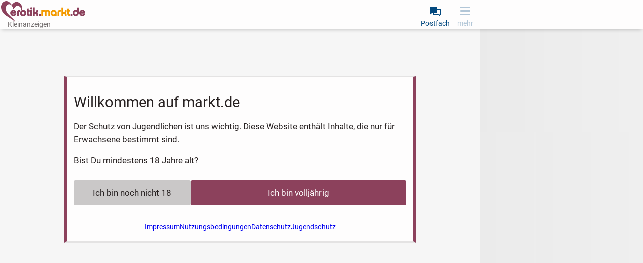

--- FILE ---
content_type: text/html;charset=UTF-8
request_url: https://erotik.markt.de/
body_size: 11429
content:
<!DOCTYPE html><html class="" lang="de">
  <head>
    <meta http-equiv="content-type" content="text/html;charset=UTF-8"/>
    <meta name="viewport" content="width=device-width, initial-scale=1"/>
    <meta name="description" content="Kontaktanzeigen, Sextreffen, Bilder uvm. findest Du in Erotikanzeigen auf erotik.markt.de! Heiße Sexkontakte unverbindlich &amp; kostenlos » Jetzt anschreiben!"/>
    <meta name="robots" content="index, follow"/>
    <meta name="msapplication-TileColor" content="#2b5797"/>
    <meta name="theme-color" content="#ffffff"/>
    <meta name="color-scheme" content="light dark"/>
    <link href="https://erotik.markt.de/manifest.json" rel="manifest"/>
    <link href="https://static.markt.de/bundles/fjjgh6gg/image/pwa/partner/markt.de/favicons/erotic-favicon.ico" rel="icon" type="image/x-icon" sizes="any"/>
    <link href="https://static.markt.de/bundles/hilbe7e7/image/pwa/partner/markt.de/favicons/erotic-icon.svg" rel="icon" type="image/svg+xml"/>
    <link href="https://static.markt.de/bundles/7h9kec7d/image/pwa/partner/markt.de/favicons/erotic-apple-touch-icon.png" rel="apple-touch-icon"/>
    <link href="https://static.markt.de/bundles/hjda7af7/fonts/pwa/roboto-v18-latin-ext_latin-regular.woff2" rel="preload" type="font/woff2" integrity="sha384-BTHcutPeQ3HXfxxPoEwm9LcjbLjKYngZGDAPakE45jUsUyCXoQBVvqQC3s8evh1i" crossorigin="anonymous" as="font"/>
    <link href="https://static.markt.de/bundles/hec8kd/fonts/pwa/roboto-v18-latin-ext_latin-italic.woff2" rel="preload" type="font/woff2" integrity="sha384-7Ungdvr0FkqaQPFNQoZBZ8iR1vAqIGLZNTPOfVMRl3yshqMIITFXdp2ewbf8a1No" crossorigin="anonymous" as="font"/>
    <link href="https://static.markt.de/bundles/kjjhieac/fonts/pwa/roboto-v18-latin-ext_latin-700.woff2" rel="preload" type="font/woff2" integrity="sha384-Kt+nkQ5b/MAYb1cS8uo0JKyQDGV6HcjzRqxT1V4TTTfqxZVtm+QRajb5hvVriBW9" crossorigin="anonymous" as="font"/>
    <link href="https://erotik.markt.de/" rel="canonical"/>
    <link href="https://erotik.markt.de/" rel="alternate" hreflang="de-DE"/>
    <link href="https://erotik.markt.ch/" rel="alternate" hreflang="de-CH"/>
    <link href="https://erotik.markt.de/" rel="alternate" hreflang="x-default"/>
    <link href="https://static.markt.de/bundles/kd8ikbjf/css/pwa/bundle-pwa.css" rel="stylesheet" type="text/css" integrity="sha384-yx6u9W/CzbWfhf3jAahF+qhYB7Mc05z1DEExU8I38vhoakM2esmo0AW9tDD1950n" crossorigin="anonymous"/>
    <link href="https://static.markt.de/webjars/fancybox/3.5.7-MARKT-amd-r2/jquery.fancybox.min.css" rel="stylesheet" type="text/css" integrity="sha384-Q8BgkilbsFGYNNiDqJm69hvDS7NCJWOodvfK/cwTyQD4VQA0qKzuPpvqNER1UC0F" crossorigin="anonymous"/>
    <link href="https://static.markt.de/webjars/fancybox-legacy/3.3.5-MARKT-amd-r2/jquery.fancybox.min.css" rel="stylesheet" type="text/css" integrity="sha384-/dUIqcuZmn0/Nt1CGyvylCjqPYa/w0/SdIVpbqBxsxYmfwd7PXM9Gt7PsRKRj9Xy" crossorigin="anonymous"/>
    <link href="https://static.markt.de/webjars/bxslider-4/4.2.15-MARKT-amd-r3/jquery.bxslider.min.css" rel="stylesheet" type="text/css" integrity="sha384-IkdhMx7cUuSY2YdhG0ZdD2Ib2xP97yB7dlkn4WdBwqh1r2WK2YAnnK2REMagj1fj" crossorigin="anonymous"/>
    <link href="https://static.markt.de/bundles/ddhjdhgc/css/pwa/home.css" rel="stylesheet" type="text/css" integrity="sha384-RzE6uh8EXUDxJRXaLvWMg6MDM1W8s/PGCFA50sEbeeiDIZyDKjcCVQl3R5DH3AUk" crossorigin="anonymous"/>
    <link href="https://static.markt.de/bundles/ihe67hfc/css/pwa/home-erotic.css" rel="stylesheet" type="text/css" integrity="sha384-93lq6DeKzTDTvxEY1KEMONP4ki4clz2RGxsixQTLwcjoDba1uSGvGLFmtccGmJTm" crossorigin="anonymous"/>
    <title>Erotikanzeigen für Sextreffen uvm. in Deutschland | erotik.markt.de</title>
    <script src="https://cdn.opencmp.net/tcf-v2/cmp-stub-latest.js" id="open-cmp-stub"></script>
    <script src="https://static.markt.de/webjars/requirejs/2.3.6/require.min.js" integrity="sha384-Z9JQUtAaWmYKd6d4DNdwKbqQjtvpcd4f/QmJSoaDxeRg4hWHtyyF6BwCsrnLcG1F" crossorigin="anonymous"></script>
    <script type="text/javascript">
/* <![CDATA[ */

          requirejs.config({
            paths: {"clsy-blocks_age-verification-api":"https://static.markt.de/bundles/jjfleeac/kotlinjs/clsy-blocks_age-verification-api","clsy-blocks_classyads":"https://static.markt.de/bundles/fedd6ck9/kotlinjs/clsy-blocks_classyads","clsy-blocks_violation":"https://static.markt.de/bundles/dbcgbdad/kotlinjs/clsy-blocks_violation","clsy-frontend":"https://static.markt.de/bundles/khic8a7i/kotlinjs/clsy-frontend","clsy-util":"https://static.markt.de/bundles/il86affe/kotlinjs/clsy-util","kotlin-kotlin-stdlib":"https://static.markt.de/bundles/fka8aba8/kotlinjs/kotlin-kotlin-stdlib","kotlin-kotlinx-atomicfu-runtime":"https://static.markt.de/bundles/albk6lcc/kotlinjs/kotlin-kotlinx-atomicfu-runtime","kotlin_de_markt_mbuild_api":"https://static.markt.de/bundles/albk6lcc/kotlinjs/kotlin_de_markt_mbuild_api","kotlin_org_jetbrains_kotlin_kotlin_dom_api_compat":"https://static.markt.de/bundles/dkakeae/kotlinjs/kotlin_org_jetbrains_kotlin_kotlin_dom_api_compat","kotlinx-atomicfu":"https://static.markt.de/bundles/k7jlk8h8/kotlinjs/kotlinx-atomicfu","kotlinx-coroutines-core":"https://static.markt.de/bundles/b89k9l9e/kotlinjs/kotlinx-coroutines-core","kotlinx-html":"https://static.markt.de/bundles/eabje8e7/kotlinjs/kotlinx-html","kotlinx-serialization-kotlinx-serialization-core":"https://static.markt.de/bundles/jhhg9f8a/kotlinjs/kotlinx-serialization-kotlinx-serialization-core","kotlinx-serialization-kotlinx-serialization-json":"https://static.markt.de/bundles/9eekfeib/kotlinjs/kotlinx-serialization-kotlinx-serialization-json","markt-frontend":"https://static.markt.de/bundles/bjakld8/kotlinjs/markt-frontend","markt-frontend_browserDataDeletion":"https://static.markt.de/bundles/j6fl6c8d/kotlinjs/markt-frontend_browserDataDeletion","markt-frontend_captcha":"https://static.markt.de/bundles/79ab9j8b/kotlinjs/markt-frontend_captcha","markt-frontend_carousel":"https://static.markt.de/bundles/jgh9lji8/kotlinjs/markt-frontend_carousel","markt-frontend_categoryarticle":"https://static.markt.de/bundles/jg6edcc6/kotlinjs/markt-frontend_categoryarticle","markt-frontend_core":"https://static.markt.de/bundles/kckhi7c7/kotlinjs/markt-frontend_core","markt-frontend_csvimportexport":"https://static.markt.de/bundles/fjd97cca/kotlinjs/markt-frontend_csvimportexport","markt-frontend_errorlogger":"https://static.markt.de/bundles/hbh76ehg/kotlinjs/markt-frontend_errorlogger","markt-frontend_expose":"https://static.markt.de/bundles/jjicacdh/kotlinjs/markt-frontend_expose","markt-frontend_favourites":"https://static.markt.de/bundles/ckkla77h/kotlinjs/markt-frontend_favourites","markt-frontend_home":"https://static.markt.de/bundles/8hg898k8/kotlinjs/markt-frontend_home","markt-frontend_insertion":"https://static.markt.de/bundles/9i9kdl77/kotlinjs/markt-frontend_insertion","markt-frontend_login":"https://static.markt.de/bundles/9ldh7jli/kotlinjs/markt-frontend_login","markt-frontend_mailbox":"https://static.markt.de/bundles/k6jfc7jc/kotlinjs/markt-frontend_mailbox","markt-frontend_manageadverts":"https://static.markt.de/bundles/cc8c7g8e/kotlinjs/markt-frontend_manageadverts","markt-frontend_manageinvoices":"https://static.markt.de/bundles/dehiggfl/kotlinjs/markt-frontend_manageinvoices","markt-frontend_marktlet":"https://static.markt.de/bundles/edliakk6/kotlinjs/markt-frontend_marktlet","markt-frontend_payment":"https://static.markt.de/bundles/kdcc6ji8/kotlinjs/markt-frontend_payment","markt-frontend_premiumLandingPage":"https://static.markt.de/bundles/8jk98df8/kotlinjs/markt-frontend_premiumLandingPage","markt-frontend_savedSearches":"https://static.markt.de/bundles/799ajbjl/kotlinjs/markt-frontend_savedSearches","markt-frontend_search":"https://static.markt.de/bundles/7bgfdabg/kotlinjs/markt-frontend_search","markt-frontend_service":"https://static.markt.de/bundles/9kce78gg/kotlinjs/markt-frontend_service","markt-frontend_settings":"https://static.markt.de/bundles/ijlhklak/kotlinjs/markt-frontend_settings","markt-frontend_subscription":"https://static.markt.de/bundles/albk6lcc/kotlinjs/markt-frontend_subscription","markt-frontend_upload":"https://static.markt.de/bundles/98iie8ei/kotlinjs/markt-frontend_upload","markt-frontend_user":"https://static.markt.de/bundles/e6acfgi9/kotlinjs/markt-frontend_user","markt-frontend_userContactList":"https://static.markt.de/bundles/jh6ddj69/kotlinjs/markt-frontend_userContactList","markt-frontend_violationReport":"https://static.markt.de/bundles/99elgbk7/kotlinjs/markt-frontend_violationReport","markt-frontend_websharetarget":"https://static.markt.de/bundles/albk6lcc/kotlinjs/markt-frontend_websharetarget","markt-frontend_widget":"https://static.markt.de/bundles/c7jieahc/kotlinjs/markt-frontend_widget","js-cookie":"https://static.markt.de/webjars/js-cookie/3.0.1/js.cookie.min","lodash":"https://static.markt.de/webjars/lodash/4.17.11-MARKT-r2/lodash.min","plupload":"https://static.markt.de/webjars/plupload/2.3.6-MARKT-r2/plupload.full.min","google-recaptcha-2":"https://static.markt.de/webjars/google-recaptcha-2/0.0.1-MARKT-min-r2/google-recaptcha.min","jquery":"https://static.markt.de/webjars/jquery/3.7.1/jquery.min","jquery.fancybox":"https://static.markt.de/webjars/fancybox/3.5.7-MARKT-amd-r2/jquery.fancybox.min.amd","jquery.fancybox-3.3.5":"https://static.markt.de/webjars/fancybox-legacy/3.3.5-MARKT-amd-r2/jquery.fancybox.min.amd","jquery.bxslider":"https://static.markt.de/webjars/bxslider-4/4.2.15-MARKT-amd-r3/jquery.bxslider.min.amd","scroll-lock":"https://static.markt.de/webjars/scroll-lock/2.1.2-MARKT-r2/scroll-lock.min","Siema":"https://static.markt.de/webjars/siema/1.5.1-MARKT-r2/siema.min","ckeditor":"https://static.markt.de/webjars/ckeditor/4.22.1-MARKT-amd-r2/ckeditor","zxcvbn":"https://static.markt.de/webjars/zxcvbn/1.0.0-MARKT-r3/zxcvbn","sortablejs":"https://static.markt.de/webjars/sortablejs/1.15.6/Sortable.min","fpxd":"https://static.markt.de/webjars/fingerprintjs/3.4.2-MARKT-r1/fp.umd.min","spark-md5":"https://static.markt.de/webjars/spark-md5/3.0.2/spark-md5.min","tantum-socket-io-js":"https://widget.tantumpay.com/socket.io","easyqrcodejs":"https://static.markt.de/webjars/EasyQRCodeJS/dist/easy.qrcode.min"},
            onNodeCreated: function(node, config, module, path) {
              var sri = {"clsy-blocks_age-verification-api":"sha384-fRe2VElHE8OwNS0b1pEm0vGKzCv0JFX7/H8vHsRrElOX5Q+nDlqwpUDcPWvOw9T+","clsy-blocks_classyads":"sha384-D7VmAzsFP2WRL4P59nwAROqoNoOgD5+UW9/hS11YFzqLHQPsmR8MQ9UxcXlm1yuB","clsy-blocks_violation":"sha384-LcpMX9ZbqiXkiwePouP4cJif82KmvFF/HZ2OiEvAfIldzosmMt/AWTmVdg1SjHFt","clsy-frontend":"sha384-2Wju2SACX/YiUqPL0MIm3Jak8NswmLMbA4+SY5AhJFk0Q+EnmQQGE5Zz6lojU/YB","clsy-util":"sha384-/RjHFqp+9fNlR4n1stUtJd3PeQfhJ46isyQwpDmN20J2aSMUEQWT3b86DZrEVZ/4","kotlin-kotlin-stdlib":"sha384-b8MMvywdZdGJ73+PRhvJS9CL7mUKc/LidxIS0wcSbfKTucL/7S+2p4RXLj/UlRwt","kotlin-kotlinx-atomicfu-runtime":"sha384-8HMrl/0ab+zweq+dIC+PGM8TTSY3mc8LQcN9ctIB+ZbwuImN2UfVEANBgwDMrad6","kotlin_de_markt_mbuild_api":"sha384-8HMrl/0ab+zweq+dIC+PGM8TTSY3mc8LQcN9ctIB+ZbwuImN2UfVEANBgwDMrad6","kotlin_org_jetbrains_kotlin_kotlin_dom_api_compat":"sha384-jAlO6WwqNgv/WRBdRdFA9jqTZ+H/1/CUTZ49X0Fu+taKWPd0bJCzTmYRNoUOcoFx","kotlinx-atomicfu":"sha384-Hd/kTE8kjW9kEt2t2Z+yhatZ2aNkBO7W7eYQVUDtjWJyHzXkOK6Qk6k5yhciqYkJ","kotlinx-coroutines-core":"sha384-6p0ZasCyMLSsiXMTamVn2LnmxXcSOYMiayP+1ECirrVo2alGUHuuetPDjr67VRry","kotlinx-html":"sha384-CgClEyLzdKxhxSnbAJ+Pzjy4zIKnppd7z+HM9r71nIyJGk2mpzRtccw3aGDZ3a37","kotlinx-serialization-kotlinx-serialization-core":"sha384-9PPA8JYvpvXv2BL9H8yWjXfch48C0UY52X6drezlMQF08GkwChvNhFbcA5NiEbtC","kotlinx-serialization-kotlinx-serialization-json":"sha384-UkFKOzR0ypSFyFCpzaV3sQWaE0ds+ommaECb0Ip1z7bJNYKOK+fLJSCHZ8iU9DKl","markt-frontend":"sha384-FluzKtBY3SM5lAE0L1kMSKNlDiG9wf7JRABHAFVOlbt3oxIbYEOT0B8ozug4sTZe","markt-frontend_browserDataDeletion":"sha384-kNbV/h7/QTibKX9TCjHPu0muPgb2rWrDZ6MHzyBykKCDJLG3NobmW3dVIcH52H2E","markt-frontend_captcha":"sha384-LD4WdZORMr4j5uImJZssfBhdpjq+fyLhibXni8rKtumKxvehVrmhtqkqt3AlA8Tg","markt-frontend_carousel":"sha384-3E6i1dh4DovY2FVaiXhia7BlpKVDuwvHCI1JymzumCMyLb0SlMxx5iYd4kmNcZSH","markt-frontend_categoryarticle":"sha384-NnEFd3Le6ZHc1t1WTjUYk4E+3eW10FftxBCZNmBph1amLGOt8s7KlfzsB7e+lDoq","markt-frontend_core":"sha384-bg+PIemrZLNuZzbpzRMWn1DrZBbWZlY77dZunZA+Cb733WKo01/AUHMc8iJKm3eF","markt-frontend_csvimportexport":"sha384-Q1BGxhdjckeQ2A1veNYwWrWaeRjFVloVcufmjLxAxg5EYPnKG+WJd2gRrA7HmEBT","markt-frontend_errorlogger":"sha384-eJQ51WT35mH/cg5lfVxWz1ABZ1DDCSUKoz/AqLjCzhKzzwKz+pEuj+cT7LzNMcKa","markt-frontend_expose":"sha384-snOZH1o2fGk9/U/FXXTRP6wQ9rNbAlJEo6jNRtQLb5FrdN8XdPeqL7q83UVSUBHI","markt-frontend_favourites":"sha384-xj9WkVpmh5y5FoRTi7ihXjA+hOUUcC9i/bME1Q3pQ0J21EMqYLobY+QxsU/QEyPm","markt-frontend_home":"sha384-h1fsXfth8m82OaUna89ZNDSZK20iQR47VeB3667EKChpaI4s/qhnOqrXxa1Fdgbc","markt-frontend_insertion":"sha384-jw3eTmVYRV51i7RY5UFlXV/+zeWDwUnYJusuShp7GEENHHH60u5+jtZg5QrX+V0u","markt-frontend_login":"sha384-dIKUPfTknsh1ck7661e+58x4AB8/omotqgqj6oimyJIXVOcJkqsa8xZ9KsjThBht","markt-frontend_mailbox":"sha384-KR8fjxbMyJ0OM/YuWl5dcGO7TzuRFp77HdYNi08qk/dS+QGRGS2OMRcvRgzEQA+1","markt-frontend_manageadverts":"sha384-oJh6x1ujcEILky2ZGi+uWQowdh+Yyp9WwQlmLYywnFPX9N5q1X0bprUCxGhGgDCi","markt-frontend_manageinvoices":"sha384-CmusHuoV58yhdGsdvyYGGD6nDHyxADMSBsvxI6kL+FsWQeJeMN+nWKLo8aBBt+Eu","markt-frontend_marktlet":"sha384-2m9lbpIddR+dd2qYINt8hQOZFlUr9o7VtuYyFwbGaZsgn19YeCqF5aQ1eWh0mMUS","markt-frontend_payment":"sha384-+5LCBC4p5q6KAlmAfpu6VBeDEuNEG5U/F5vSMvA0aoG4I+u0ukF3fIz1zneS89MU","markt-frontend_premiumLandingPage":"sha384-jjFA88vzuLklAxvN47WqCMn7rakK3SnMug2uLgq+vxxTHvZUTHt21Pw85lE3g156","markt-frontend_savedSearches":"sha384-ynIqPaI61nRCWFBMsZW2tr1d1WdEr83227RVMIUxcZqWsvYU+bpWmygLS7RspjLG","markt-frontend_search":"sha384-1gvUUZTfI9TAcNIjHvuMjnvfk9sH7oL9UuWDX8bu3iURAAI4Txbu9xbBm8YcV40h","markt-frontend_service":"sha384-0ZptUTxt/TTbwRDSOsFuywWK4x0oAlDAZYHCyUnKYFbbxtMkBgeEgc6i1JwLZQD9","markt-frontend_settings":"sha384-lAjL6cnUYJBbe5pY024TCg3tRVEELzQkmK65lUe+bUYqe7bskNhw4eG6I1kFEG9K","markt-frontend_subscription":"sha384-8HMrl/0ab+zweq+dIC+PGM8TTSY3mc8LQcN9ctIB+ZbwuImN2UfVEANBgwDMrad6","markt-frontend_upload":"sha384-2Qpx4luZ88ZiLW1Hxd7R9qa+i2GnAmIkz6OUJaEnAWQianz/YAM5YHqvCL7leBA0","markt-frontend_user":"sha384-fFFM9V7fE1u+Es/msRTMfKLxU9trN2HPEyeO7FaKRYb6HmY00gioprwoodFvUUSB","markt-frontend_userContactList":"sha384-EQCKqUOC0d3aoCpeWR7xXF25WrW3wVDvu3aw7kBseGR1XG3SL8BQqQP/EFAdvfjn","markt-frontend_violationReport":"sha384-36E2JRn5sTKiyrnTr6OS0Xh/BUkyopBeP4g7o07mgSa7H7WlzyjFAHF/R4e3Z6EL","markt-frontend_websharetarget":"sha384-8HMrl/0ab+zweq+dIC+PGM8TTSY3mc8LQcN9ctIB+ZbwuImN2UfVEANBgwDMrad6","markt-frontend_widget":"sha384-p2pSB3UXhzT76vyHmnFITTEOpZzChGXOc5kTv4fmNZsDofognDQhISP5gZ0fsli9","js-cookie":"sha384-ETDm/j6COkRSUfVFsGNM5WYE4WjyRgfDhy4Pf4Fsc8eNw/eYEMqYZWuxTzMX6FBa","lodash":"sha384-pw/QDCjcQWvq1g06mTcOesmluxheSyF+6YkU6Pe2wFw6eY6qvNj1RU9z4d7nx1nS","plupload":"sha384-PlFQ/ew6Hus7ZaqQHr7Uncb7qq7bCSD2i+vDeDcjNkwdohiQKL7cZghBGYdEmG8C","google-recaptcha-2":"sha384-ADoLPI4C4vc3Dpg1QgaZfor0LUG2Jy6za1wTFbK9fEBnbMb66BtiS8WfybRIOkfX","jquery":"sha384-1H217gwSVyLSIfaLxHbE7dRb3v4mYCKbpQvzx0cegeju1MVsGrX5xXxAvs/HgeFs","jquery.fancybox":"sha384-gUGm586T6IMcvS3INn/HXEV30qgoJN2uZceA+XwyZi/bV89YtsjNZTh6biw5Idkz","jquery.fancybox-3.3.5":"sha384-cx+mwieC7leF+NtgTuckM/CGV8vPm6qshHn8qiA4okvTxdQa0vLNMR+bCvi+KPnC","jquery.bxslider":"sha384-r1E4H+kH0jder1lGDpc/bo0lt9KayOBRx+DEtZp4RweilfCfUrOMeodLvxvMRlWU","scroll-lock":"sha384-3qVvy8FZKXQODnM8vnaXpF8ASgNt45OGKncSOMOmiqg4f8dJrV02sr9+aVlCaGfq","Siema":"sha384-HhBSqDRI/i3l5GIv6Uw13O3TBg0zxdGJn0xPAWowfyudL2lrd7B91R52QLw+yanw","ckeditor":"sha384-9kZFxdSZJ1KoJ6+CwPyP3yYY1Y6wptfLNIS0Wdr5O9ouRaDf+ZVa3gznEb9zbBSe","zxcvbn":"sha384-fYuBnouEjKjEsazA1jkbn9h+j+Uqe4w5309R4oZOw3SrsqgX7J7J6HpcbiZDbVv/","sortablejs":"sha384-HZZ/fukV+9G8gwTNjN7zQDG0Sp7MsZy5DDN6VfY3Be7V9dvQpEpR2jF2HlyFUUjU","fpxd":"sha384-+my9E1hnYS3AupUUMVnHHcnXS2ClhhKa5fLvGKsXeWIkExFSmv/XJEF5D8sXJH6R","spark-md5":"sha384-WAahC3S+69Co45zyyuhCjvdMwo7a42Yn0mM0IgZIUlYNebG24AVkPUltj3BQnM85","easyqrcodejs":"sha384-zIbrewSLFQUxNJnqFkHQ6q8hkvi84+DZPzD8aI9w7h5jByuv0sq5iA2UFszatXN7"};

              if (sri[module]) {
                node.setAttribute('integrity', sri[module]);
                node.setAttribute('crossorigin', 'anonymous');
              }
            }
          });
        
/* ]]> */
</script>
    <script type="text/javascript">
/* <![CDATA[ */
window.clsyDataLayer = [{"pageClass":"START","loggedIn":false,"vertical":"erotic","categoryId":-1294967296,"categoryIdTruncated":"30","categoryLevel1":"Erotik","geoId":"01","country":"Deutschland","partner":"markt.de","sessionId":"58063755-5b4c-4fa2-8f2c-b08afd6fd3c4"}];
/* ]]> */
</script>
    <script type="text/javascript">
/* <![CDATA[ */
requirejs(["markt-frontend_core","kotlin-kotlin-stdlib","clsy-frontend"], function (module, rm_1, rm_2) {
          var destub = module.de.classyfi.frontend.templates.destubCore;
          module.de.classyfi.pwa.App.initOnPageTop(false,"https://www.markt.de/onlineCheck",destub('de.classyfi.pwa.user.UserProfile', 'markt-frontend_core', null, false),destub('de.classyfi.util.CookieSettings', 'clsy-frontend', {"defaultCookieDomain":".markt.de","subdomains":["www.","erotik."]}, false));
        });
/* ]]> */
</script>
    <script type="text/javascript">
/* <![CDATA[ */
requirejs(["markt-frontend_core","kotlin-kotlin-stdlib"], function (module, rm_1) {
          module.de.classyfi.pwa.tagmanager.GoogleTagManagerClient.initialize("clsyDataLayer",true,["GTM-TMG6CF9"]);
        });
/* ]]> */
</script>
    <meta property="og:type" content="website"/>
    <meta property="og:title" content="Erotikanzeigen für Sextreffen uvm. in Deutschland | erotik.markt.de"/>
    <meta property="og:description" content="Kontaktanzeigen, Sextreffen, Bilder uvm. findest Du in Erotikanzeigen auf erotik.markt.de! Heiße Sexkontakte unverbindlich &amp; kostenlos » Jetzt anschreiben!"/>
    <meta property="og:url" content="https://erotik.markt.de/"/>
    <meta property="og:site_name" content="markt.de"/>
    <meta property="og:image" content="https://static.markt.de/bundles/hal7kbge/image/markt/openGraphImages/default_ero_1200x627.png"/>
    <meta property="og:image:width" content="1200"/>
    <meta property="og:image:height" content="627"/>
    <meta property="og:locale" content="de_DE"/>
    <meta property="fb:app_id" content="325988921697"/>
  </head>
  <body class="erotic">
    <script type="text/javascript">
/* <![CDATA[ */
requirejs(["markt-frontend_core","kotlin-kotlin-stdlib"], function (module, rm_1) {
          module.de.classyfi.pwa.sift.SiftJSSnippet.execute("1272406e19","","58063755-5b4c-4fa2-8f2c-b08afd6fd3c4");
        });
/* ]]> */
</script>
    <script src="https://static.markt.de/bundles/7idjhd69/js/gocam-avs/avsJsSdkV1.js"></script>
    <noscript><iframe src="https://www.googletagmanager.com/ns.html?id=GTM-TMG6CF9" height="0" width="0" style="display: none; visibility: hidden;"></iframe></noscript>
    <script>function processPrg() {
  const prgForm = $('#prg_form'); 
  const newTab = prgForm.attr('target') === '_blank';
  
  if (newTab) {
    const inputField = $('#prg_input_url'); 
    const redirectUrl = inputField.val();
    const varName = inputField.attr('name');
    const url = prgForm.attr('action');
    window.open(url + '?' + varName + '=' + redirectUrl, '_blank', 'noopener');
    return false;
  } else {
    return true;
  }
  
}</script>
    <form id="prg_form" method="post" action="/urlMaskingRedirect.htm" onsubmit="return processPrg();"><input id="prg_input_url" type="hidden" name="targetUrl"/></form>
    <div id="clsy-body-components-top"></div>
    <div class="clsy-c-i18nMessageSource" data-clsy-pwa-word-OK="OK" data-clsy-pwa-word-Cancel="Abbrechen" data-clsy-pwa-word-close="schließen" data-clsy-pwa-word-open="öffnen" data-clsy-pwa-shell-pressBackToClosePage="Zurück drücken um Seite zu schließen." data-clsy-pwa-shell-pressBackToCloseApp="Zurück drücken um App zu schließen." data-clsy-pwa-shell-app-install-prompt="Als App installieren" data-clsy-pwa-default-error="Ein Fehler ist aufgetreten" data-clsy-pwa-default-tryAgain="Erneut versuchen" data-clsy-pwa-default-login-error-handler-dialog-title="Login Fehler" data-clsy-pwa-default-login-error-handler-dialog-text="Die Aktion konnte nicht ausgeführt werden, da Du nicht mehr eingeloggt bist." data-clsy-pwa-default-feature-not-unsupported-by-browser="Dein Browser unterstützt diese Funktion leider nicht." data-clsy-pwa-default-copy-to-clipboard-success="Text in Zwischenablage kopiert." data-clsy-pwa-default-copy-to-clipboard-failed="Fehler beim Kopieren in die Zwischenablage." data-clsy-pwa-carousel-rotation-stop="automatische Rotation beenden" data-clsy-pwa-carousel-rotation-start="automatische Rotation starten" data-clsy-pwa-carousel-liveregion-text-suffix="Einträge werden angezeigt." data-clsy-pwa-carousel-liveregion-text-prefix-next="Nächste" data-clsy-pwa-carousel-liveregion-text-prefix-prev="Vorhergehende" data-clsy-pwa-field-mandatory="(Pflichtangabe)" data-clsy-pwa-word-more="mehr" data-clsy-pwa-word-less="weniger" data-clsy-pwa-word-Save="Speichern" data-clsy-pwa-word-Saved="Gespeichert" data-clsy-pwa-word-Delete="Löschen" data-clsy-pwa-word-Undo="Rückgängig" data-clsy-pwa-ckeditor-fontsize-config="Sehr Klein/0.7em;Klein/0.8em;Normal/1em;Groß/1.3em;Sehr Groß/1.6em" data-clsy-pwa-word-next="weiterblättern" data-clsy-pwa-word-previous="zurückblättern" data-clsy-pwa-word-member="Mitglied" data-clsy-pwa-incognitoMode-locked-info="Diese Einstellung ist für Dich nicht verfügbar. Bitte werde Premium-Mitglied, um den diskreten Modus nutzen zu können. Im diskreten Modus kannst Du Dich auf der Plattform bewegen, ohne dass andere Mitglieder sehen, dass Du online bist." data-clsy-pwa-incognitoMode-locked-dialog-title="Diskreter Modus nicht verfügbar" data-markt-common-premium-button-label="Premium Mitglied werden"></div>
    <script type="text/javascript">
/* <![CDATA[ */
requirejs(["markt-frontend_core"], function (module) {
          module.de.classyfi.pwa.App.initOnBodyTop();
        });
/* ]]> */
</script>
    <div class="clsy-l-pagecontainer clsy-c-pagecontainer">
      <div class="clsy-skiplinks"><a href="#main" class="clsy-skiplink clsy-c-btn clsy-c-btn--secondary-restrained">Zum Hauptinhalt springen</a></div>
      <header class="clsy-header" data-scroll-lock-fill-gap="">
        <div class="clsy-header__inner">
          <div class="clsy-header__main-header">
            <div class="clsy-header__logo-box"><a title="markt.de Startseite" href="https://erotik.markt.de/" rel="nofollow" class="clsy-header__home-link">
                <div class="clsy-header__logo-wrapper"><img src="https://static.markt.de/bundles/hjacbi/image/pwa/markt_logo_erotik_ohne_claim.svg" class="clsy-header__logo clsy-header__logo--light" alt="markt.de Kostenlose Kleinanzeigen Kleinanzeigen Logo"/><img src="https://static.markt.de/bundles/lgiacded/image/pwa/markt_logo_erotik_ohne_claim_dm.svg" class="clsy-header__logo clsy-header__logo--dark" alt="markt.de Kostenlose Kleinanzeigen Kleinanzeigen Logo"/></div>
              </a>
              <div class="clsy-header__region">Kleinanzeigen</div>
            </div>
            <nav class="clsy-header__toolbar" aria-label="Hauptnavigation">
              <ul class="clsy-header__toolbar-list">
                <li class="clsy-header__toolbar-item"><button type="submit" form="prg_form" title="Nachrichten abrufen" role="link" data-targeturl="EpFPH8ZMLDiZRL4Y7dUOiB2FW42mqAbYNLO3HfvbtitFo5HHVIihhV197UJfJ1LJ" onclick="$('#prg_form').attr('target', null); $('#prg_input_url').val($(this).attr('data-targeturl')); return true;" class="clsy-header__image-button clsy-header__image-button--mailbox clsy-outline-offset-negative">Postfach</button></li>
                <li class="clsy-header__toolbar-item"><button aria-expanded="false" aria-controls="clsy-navigation-drawer" title="weitere Links" class="clsy-header__image-button clsy-outline-offset-negative clsy-header__image-button--nav-trigger clsy-interactive clsy-interactive--not-yet"><span class="clsy-header__navtrigger-icon--top"></span><span class="clsy-header__navtrigger-icon--middle"></span><span class="clsy-header__navtrigger-icon--bottom"></span><span class="clsy-header__navtrigger-label">mehr</span></button></li>
              </ul>
            </nav>
          </div>
        </div>
      </header>
      <div class="clsy-navigation-drawer" id="clsy-navigation-drawer">
        <ul class="clsy-c-navigation">
          <li class="clsy-c-navigation__item clsy-c-navigation__item--login"><button type="submit" form="prg_form" title="bei markt.de anmelden" role="link" data-targeturl="ZrSiBOwXUXqFNeUIK5UmH6uLgBCbzwQ3DmzO0novDFMrBbqHLGHB_hfJwJWL9gUu" onclick="$('#prg_form').attr('target', null); $('#prg_input_url').val($(this).attr('data-targeturl')); return true;" class="clsy-c-link clsy-c-link__plain clsy-c-navigation__link clsy-outline-offset-negative">Anmelden</button></li>
          <li class="clsy-c-navigation__item clsy-c-navigation__item--register"><a class="clsy-c-navigation__link clsy-outline-offset-negative" href="https://www.markt.de/registrieren.htm" title="ein neues Nutzerkonto anlegen">Neu registrieren</a></li>
          <li class="clsy-c-navigation__item clsy-c-navigation__item--insertion clsy-offline-indicator-transparency"><a class="clsy-c-navigation__link clsy-outline-offset-negative" href="https://erotik.markt.de/benutzer/inserieren.htm" title="neue Anzeige aufgeben">Anzeige erstellen</a></li>
          <li class="clsy-c-navigation__item clsy-c-navigation__item--advert-admin clsy-offline-indicator-transparency"><button type="submit" form="prg_form" title="eigene Anzeigen verwalten" role="link" data-targeturl="EpFPH8ZMLDiZRL4Y7dUOiE89AYtLanNacTCfCXJagL0VpZFHqYS7DjGDfYvzY2LK" onclick="$('#prg_form').attr('target', null); $('#prg_input_url').val($(this).attr('data-targeturl')); return true;" class="clsy-c-link clsy-c-link__plain clsy-c-navigation__link clsy-outline-offset-negative">Meine Anzeigen</button></li>
          <li class="clsy-c-navigation__item clsy-c-navigation__item--contacts clsy-offline-indicator-transparency"><button type="submit" form="prg_form" title="Meine Kontakte aufrufen" role="link" data-targeturl="EpFPH8ZMLDiZRL4Y7dUOiE89AYtLanNacTCfCXJagL1dUbRcpu5RB6H7MQWCR_on" onclick="$('#prg_form').attr('target', null); $('#prg_input_url').val($(this).attr('data-targeturl')); return true;" class="clsy-c-link clsy-c-link__plain clsy-c-navigation__link clsy-outline-offset-negative"><span class="clsy-premium-marker">Meine Kontakte</span><span class="clsy-visually-hidden">Premium Vorteil</span></button></li>
          <li class="clsy-c-navigation__item clsy-c-navigation__item--favorites"><button type="submit" form="prg_form" title="gemerkte Anzeigen aufrufen" role="link" data-targeturl="EpFPH8ZMLDiZRL4Y7dUOiGgGJPOwklDyG2ZwgFLeuirAzHtNma0AbBS9QGuEWrQI" onclick="$('#prg_form').attr('target', null); $('#prg_input_url').val($(this).attr('data-targeturl')); return true;" class="clsy-c-link clsy-c-link__plain clsy-c-navigation__link clsy-outline-offset-negative">Merkliste</button></li>
          <li class="clsy-c-navigation__item clsy-c-navigation__item--settings clsy-offline-indicator-transparency" id="drawer-item-settings"><button type="submit" form="prg_form" title="Helle oder dunkle Ansicht wählen" role="link" data-targeturl="EpFPH8ZMLDiZRL4Y7dUOiOgxlVbUFxcBGp91PeaJqeKP9auMR0FdZgjqpnDj-ycW" onclick="$('#prg_form').attr('target', null); $('#prg_input_url').val($(this).attr('data-targeturl')); return true;" class="clsy-c-link clsy-c-link__plain clsy-c-navigation__link clsy-outline-offset-negative">Darstellung</button></li>
          <li class="clsy-c-navigation__item clsy-c-navigation__item--security clsy-offline-indicator-transparency" id="drawer-item-security"><button type="submit" form="prg_form" title="Sicherheitseinstellungen" role="link" data-targeturl="EpFPH8ZMLDiZRL4Y7dUOiJ3LbU8JHiL-WH9N2mJOTxgafjWBJ64ewWz-eh6h3HmpcUIPxJP3K3eU7SBgiHsmHA==" onclick="$('#prg_form').attr('target', null); $('#prg_input_url').val($(this).attr('data-targeturl')); return true;" class="clsy-c-link clsy-c-link__plain clsy-c-navigation__link clsy-outline-offset-negative">Sicherheit</button></li>
        </ul>
        <div class="clsy-offline-notice">
          <div class="clsy-c-message clsy-c-message--warning clsy-offline-notice--offline">
            <div>Du bist offline.</div>
          </div>
          <div class="clsy-c-message clsy-c-message--warning clsy-offline-notice--maintenance">
            <div>Dringende Wartungsarbeiten. markt.de läuft vorübergehend im Offline-Modus.</div>
          </div>
          <div class="clsy-c-message clsy-c-message--info clsy-offline-notice--connecting">
            <div>Verbindung wird hergestellt...</div>
          </div>
          <div class="clsy-c-message clsy-c-message--success clsy-offline-notice--online">
            <div>Verbindung hergestellt.</div>
          </div>
        </div>
        <script type="text/javascript">
/* <![CDATA[ */
requirejs(["markt-frontend_core"], function (module) {
        new module.de.classyfi.pwa.offline.OfflineNoticeClient();
      });
/* ]]> */
</script>
        <div class="clsy-c-breadcrumbs">
          <nav aria-label="Breadcrumbs" aria-hidden="true" id="clsy-breadcrumbs-container"></nav>
        </div>
      </div>
      <main id="main" tabindex="-1" class="clsy-main-home">
        <section class="clsy-age-confirmation clsy-component--narrow clsy-contentsection clsy-contentsection--vert-padding clsy-contentsection--hor-padding clsy-contentsection--emphasized">
          <h1>Willkommen auf markt.de</h1>
          <p>Der Schutz von Jugendlichen ist uns wichtig. Diese Website enthält Inhalte, die nur für Erwachsene bestimmt sind.</p>
          <p>Bist Du mindestens 18 Jahre alt?</p>
          <div aria-live="polite">
            <p class="clsy-age-confirmation__no-access">Du hast angegeben, nicht volljährig zu sein. Unsere Plattform ist aber ausschließlich für volljährige Nutzer zugänglich. Wir bitten um Dein Verständnis.</p>
          </div>
          <div class="clsy-c-button-bar clsy-c-button-bar--center clsy-c-button-bar--no-stretch"><button class="clsy-c-btn" id="btn-under-eighteen" type="button">Ich bin noch nicht 18</button><button class="clsy-c-btn clsy-c-btn--cta" id="btn-over-eighteen" type="button">Ich bin volljährig</button></div>
          <nav aria-label="Wichtige rechtliche Hinweise">
            <ul class="clsy-footer-links">
              <li><a href="https://www.markt.de/impressum.htm">Impressum</a></li>
              <li><a href="https://www.markt.de/nutzungsbedingungen.htm">Nutzungsbedingungen</a></li>
              <li><a href="https://www.markt.de/datenschutzerklaerung.htm">Datenschutz</a></li>
              <li><a href="https://www.markt.de/contentId,jugendschutz-kontaktanzeigen/inhalt.htm">Jugendschutz</a></li>
            </ul>
          </nav>
        </section>
        <script type="text/javascript">
/* <![CDATA[ */
requirejs(["markt-frontend_core","kotlin-kotlin-stdlib"], function (module, rm_1) {
        new module.de.classyfi.frontend.pwa.AgeConfirmationClient("MARKT_AGE_CONFIRM","https://erotik.markt.de/","/ageConfirmation.ajx","ageConfirmed",null);
      });
/* ]]> */
</script>
      </main>
      <div class="clsy-c-footer">
        <footer>
          <ul class="clsy-c-footer__links">
            <li><a href="https://www.markt.de/nutzungsbedingungen.htm" class="clsy-c-footer__link"><span class="">Nutzungsbedingungen</span></a></li>
            <li><a href="https://www.markt.de/datenschutzerklaerung.htm" class="clsy-c-footer__link"><span class="">Datenschutz</span></a></li>
            <li><a href="https://www.markt.de/barrierefreiheit.htm" class="clsy-c-footer__link"><span class="">Barrierefreiheit</span></a></li>
            <li><a href="https://www.markt.de/impressum.htm" class="clsy-c-footer__link"><span class="">Impressum</span></a></li>
            <li><a href="https://www.markt.de/service.htm" class="clsy-c-footer__link"><span class="">Kontakt</span></a></li>
            <li><a href="https://www.markt.de/contentId,Hilfe/inhalt.htm" class="clsy-c-footer__link"><span class="">Hilfe</span></a></li>
            <li><a href="https://www.markt.de/ratgeber/haus-garten/sicherheitshinweise/" class="clsy-c-footer__link"><span class="">Sicherheit</span></a></li>
            <li><a href="https://www.markt.de/nichtangemeldet.htm" class="clsy-c-footer__link"><span class="">Login</span></a></li>
            <li><a href="https://www.markt.de/benutzer/kontoloeschen.htm" class="clsy-c-footer__link"><span class="">Konto löschen</span></a></li>
            <li><a href="https://www.markt.de/premium-anmeldung.htm" class="clsy-c-footer__link"><span class="">Premium buchen</span></a></li>
            <li><a href="https://www.markt.de/premiumKuendigen.htm" class="clsy-c-footer__link"><span class="">Abo kündigen</span></a></li>
            <li><a href="https://www.markt.de/newsletter.htm" class="clsy-c-footer__link"><span class="">Newsletter</span></a></li>
            <li><a href="https://erotik.markt.de/ratgeber/" class="clsy-c-footer__link"><span class="">Ratgeber</span></a></li>
            <li><a href="https://www.markt.de/region.htm" onclick="window.location='https://www.markt.de/categoryId,3000000000/region.htm';return false; " class="clsy-c-footer__link"><span class="">Regionen</span></a></li>
            <li><a href="https://www.markt.de/contentId,ueberuns/inhalt.htm" class="clsy-c-footer__link"><span class="">Über uns</span></a></li>
            <li><a href="https://www.markt.de/contentId,jobs/inhalt.htm" class="clsy-c-footer__link"><span class="">Jobs</span></a></li>
            <li><a href="https://www.markt.de/contentId,werbung/inhalt.htm" class="clsy-c-footer__link"><span class="">Werbung</span></a></li>
            <li><button type="submit" form="prg_form" role="link" data-targeturl="BWe2v4nDkAuQp9KOV6NZA578cVfi15XN27ZCItCjA7w_4bos9K3QZpb2ncaLLgS_" onclick="$('#prg_form').attr('target', '_blank'); $('#prg_input_url').val($(this).attr('data-targeturl')); return true;" class="clsy-c-link clsy-c-link__plain clsy-c-footer__link"><span class="">Facebook</span></button></li>
            <li><a href="https://www.markt.de/benutzer/widgetkonfiguration.htm" class="clsy-c-footer__link"><span class="">Widget erstellen</span></a></li>
          </ul>
          <p class="clsy-c-footer__brand"><span class="clsy-c-footer__brand-claim"><a href="https://www.markt.de/">markt.de</a> ist ein Angebot von © markt.de GmbH &amp; Co. KG - Dein Portal für kostenlose Kleinanzeigen aus Deutschland.</span></p>
        </footer>
      </div>
    </div>
    <div id="clsy-body-components-bottom"></div>
    <script type="text/javascript">
/* <![CDATA[ */
requirejs(["markt-frontend_core"], function (module) {
          module.de.classyfi.pwa.tracking.DataLayer.addDynamicPageImpressionListener();
        });
/* ]]> */
</script>
    <script type="text/javascript">
/* <![CDATA[ */
requirejs(["markt-frontend_core"], function (module) {
          var destub = module.de.classyfi.frontend.templates.destubCore;
          module.de.classyfi.pwa.App.initOnBodyBottom(destub('de.classyfi.pwa.BodyBottomSettings', 'markt-frontend_core', {"cookieConsentSettings":{"consentHandlerConfiguration":{"consentHandlerActiveMapping":{"FacebookConnect":true,"GoogleAnalytics360":true,"GoogleTagManager":true,"GoogleAdsense":true,"GoogleAds":true,"Adspirit":true,"Youtube":true,"Vimeo":true,"InfOnline":false,"Criteo":true,"Solads":true,"EmarsysWebextend":true,"MicrosoftAds":true,"RTBHouse":true,"SpotifyAds":true},"consentHandlerVendorIdMapping":{"FacebookConnect":198,"GoogleAnalytics360":182,"GoogleTagManager":575,"GoogleAdsense":594,"GoogleAds":938,"Adspirit":598,"Youtube":613,"Vimeo":612,"Criteo":704,"Solads":703,"EmarsysWebextend":848,"MicrosoftAds":1192,"RTBHouse":1424,"SpotifyAds":1499},"consentSeverityMapping":{"FacebookConnect":"Light","GoogleAnalytics360":"Light","GoogleTagManager":"Light","GoogleAdsense":"Light","GoogleAds":"Light","Adspirit":"Light","Youtube":"Light","Vimeo":"Light","Criteo":"Light","Solads":"Hard","EmarsysWebextend":"Light","MicrosoftAds":"Light","RTBHouse":"Light","SpotifyAds":"Light"}},"legacyCookies":["solads-opt-out","adsp-opt-out","eb-opt-out","criteo-opt-out","emrsyswbxtnd-opt-out","fb-opt-out","gads-opt-out","gadsense-opt-out","ga-opt-out","gtm-opt-out","infonl-opt-out","vimeo-opt-out","youtube-opt-out"]}}, false));
        });
/* ]]> */
</script>
    <!--server: "app09p"
build: "markt-webapp @ markt_v2025.35.19 501468ac030ea3dae9cc0bdfb5eeb3818db56716"--></body>
</html>


--- FILE ---
content_type: text/css
request_url: https://static.markt.de/bundles/ihe67hfc/css/pwa/home-erotic.css
body_size: 1768
content:
@charset "UTF-8";.clsy-c-loading-indicator, .clsy-c-btn.clsy-c-loading-indicator{display:flex;align-items:center;justify-content:center;}.clsy-c-loading-indicator::after, .clsy-c-btn.clsy-c-loading-indicator::after{content:" ";box-sizing:border-box;display:block;width:var(--loading-indicator-width);height:var(--loading-indicator-width);min-width:auto;min-height:auto;margin:1px;background-color:transparent;border-radius:50%;border:var(--loading-indicator-line-thickness) solid;border-color:var(--emphasized-color) transparent var(--emphasized-color) transparent;animation:rotate-360-deg 1.2s linear infinite;}.markt_cms_articleTeaserContent > a, a.markt_cms_articleTeaserImage{padding:0;border-bottom:none;}.markt_cms_articleTeaserContent > a:after, a.markt_cms_articleTeaserImage:after{content:none;}.clsy-c-message{--animation-duration-unitless:200;--animation-duration:calc(var(--animation-duration-unitless) * 1ms);--mask-icon-width:calc(24px + .8em);--mask-icon-height:100%;--mask-icon-color:var(--icon-color-messages);display:flex;align-items:center;position:relative;min-height:var(--mask-icon-width);line-height:var(--smaller-line-height);background-color:var(--cardlike-item-bg-color);border-style:solid;border-color:var(--message-class-color) !important;box-shadow:0 -1px 0 0 var(--contentsection-border-color), 0 3px 0 0 var(--contentsection-border-color);margin:.8em auto;max-width:80ch;border-width:0 5px 0 var(--mask-icon-width);transition:opacity var(--animation-duration) ease-out, transform var(--animation-duration) var(--bouncy-transition-function);transform:scaleY(1);opacity:1;}.clsy-c-message::before{content:"";flex:none;display:block;width:var(--mask-icon-width);height:var(--mask-icon-height);transform:var(--mask-icon-transform);opacity:var(--mask-icon-opacity);background-color:var(--mask-icon-color);-webkit-mask:var(--mask-icon-image) var(--mask-icon-position) no-repeat;mask:var(--mask-icon-image) var(--mask-icon-position) no-repeat;-webkit-mask-size:var(--mask-icon-size);mask-size:var(--mask-icon-size);position:absolute;top:0;left:calc(-1 * var(--mask-icon-width));bottom:0;}.clsy-c-message--info{--mask-icon-image:url(https://static.markt.de/bundles/belck9g/image/pwa/icons/icon-message-info.svg);--message-class-color:var(--message-color-info);}.clsy-c-message--warning{--mask-icon-image:url(https://static.markt.de/bundles/86ckdgje/image/pwa/icons/icon-message-warning.svg);--message-class-color:var(--message-color-warning);}.clsy-c-message--error{--mask-icon-image:url(https://static.markt.de/bundles/ihhdd7kg/image/pwa/icons/icon-message-error.svg);--message-class-color:var(--message-color-error);--mask-icon-color:var(--icon-color-messages--error);}.clsy-c-message--success{--mask-icon-image:url(https://static.markt.de/bundles/l9gccbbe/image/pwa/icons/icon-message-success.svg);--message-class-color:var(--message-color-success);}.clsy-c-message:has(.clsy-c-message__close){display:flex;gap:var(--button-gutter);align-items:flex-start;}.clsy-c-message--hidden{opacity:0;transform:scaleY(0);}.clsy-c-message__close{--mask-icon-image:url(https://static.markt.de/bundles/ifjbbllb/image/pwa/icons/icon-close.svg);--mask-icon-color:var(--standard-link-color);margin-left:auto;}.clsy-c-message > div:first-child{padding:var(--standard-content-padding-vertical) var(--fixed-content-padding-horizontal);}.clsy-c-message ul{margin:.4em 0 0 .4em;padding:0;list-style-type:none;}.clsy-c-message ul > li{position:relative;margin:0;padding:.2em 0 .2em .6em;}.clsy-c-message ul > li::before{content:"›";position:absolute;top:.18em;left:0;font-weight:bold;color:var(--less-important-text-color);}.clsy-count-badge{--badge-diameter:1.9em;display:inline-block;min-width:var(--badge-diameter);height:var(--badge-diameter);line-height:1.7em;color:var(--emphasized-background-text-color);font-size:var(--fontsize-small);font-weight:bold;text-align:center;background-color:var(--emphasized-color);border:2px solid var(--standard-bg-color);border-radius:calc(var(--badge-diameter) / 2);transform:scale(1);transition:transform 300ms var(--very-bouncy-transition-function), visibility 300ms;}.clsy-count-badge--hidden{visibility:hidden;transform:scale(0);}.clsy-count-badge--nav-trigger{position:absolute;top:2px;right:2px;}.markt_cms_articleTeaserContent > a{--mask-icon-color:var(--emphasized-color);--mask-icon-image:url(https://static.markt.de/bundles/ck9gaie7/image/pwa/icons/icon-chevron-right.svg);--mask-icon-width:8px;display:inline-flex;align-items:center;padding:0 var(--standard-button-padding-horizontal);min-height:var(--smaller-touchtarget-min-height);line-height:var(--button-line-height);}.markt_cms_articleTeaserContent > a:before{content:"";flex:none;display:block;width:var(--mask-icon-width);height:var(--mask-icon-height);transform:var(--mask-icon-transform);opacity:var(--mask-icon-opacity);background-color:var(--mask-icon-color);-webkit-mask:var(--mask-icon-image) var(--mask-icon-position) no-repeat;mask:var(--mask-icon-image) var(--mask-icon-position) no-repeat;-webkit-mask-size:var(--mask-icon-size);mask-size:var(--mask-icon-size);margin-right:.5em;line-height:0;}body.erotic .clsy-cms-article-teasers{--teasers-container-padding-hor:0px;}.clsy-home-messages-wrapper{grid-area:messages;}.clsy-home-messages-wrapper .clsy-c-messages:not(:only-child){padding:0;}.clsy-home-messages-wrapper .clsy-c-messages:not(:only-child) .clsy-c-message{max-width:none;}.clsy-erotic-home-gallery h2{margin:0 0 var(--standard-content-padding-vertical);}.clsy-erotic-home-gallery .clsy-c-carousel{--carousel-number-of-items:1;}@media (min-width:220px){.clsy-erotic-home-gallery .clsy-c-carousel{--carousel-number-of-items:2;}}@media (min-width:435px){.clsy-erotic-home-gallery .clsy-c-carousel{--carousel-number-of-items:3;}}@media (min-width:645px){.clsy-erotic-home-gallery .clsy-c-carousel{--carousel-number-of-items:4;}}@media (min-width:700px){.clsy-erotic-home-gallery .clsy-c-carousel{--carousel-number-of-items:3;}}@media (min-width:1320px){.clsy-erotic-home-gallery .clsy-c-carousel{--carousel-number-of-items:4;}}@media (min-width:1635px){.clsy-erotic-home-gallery .clsy-c-carousel{--carousel-number-of-items:5;}}@media (min-width:450px){.markt_cms_articleTeaser_container{display:grid;grid-template-columns:repeat(3, minmax(20px, 1fr));grid-column-gap:var(--standard-column-gutter);}}.markt_cms_articleTeaser{position:relative;margin-bottom:var(--contentsection-bottom-margin);background-color:var(--contentsection-bg-color);border:solid var(--standard-border-color);border-width:1px 1px 3px;border-radius:var(--standard-border-radius);}a.markt_cms_articleTeaserImage{display:block;height:0;padding:60% 0 0 0;overflow:hidden;}a.markt_cms_articleTeaserImage > img{position:absolute;top:50%;left:50%;transform:translate(-50%, -50%);}.markt_cms_articleTeaserContent{padding:var(--standard-content-padding-vertical) var(--smaller-fixed-content-padding-horizontal) var(--smaller-touchtarget-min-height);font-size:var(--fontsize-small);}.markt_cms_articleTeaserContent p, .markt_cms_articleTeaserContent h1, .markt_cms_articleTeaserContent h2, .markt_cms_articleTeaserContent h3, .markt_cms_articleTeaserContent h4{overflow-wrap:break-word;word-wrap:break-word;word-break:break-word;-webkit-hyphens:auto;hyphens:auto;}.markt_cms_articleTeaserContent p:last-of-type{margin-bottom:0;}.markt_cms_articleTeaserContent > a{position:absolute;bottom:0;right:0;font-size:var(--fontsize-medium);}.clsy-cms-article-teasers + .markt_cmsCustom_inlineBlocklink{padding:0;}body.erotic .clsy-home-footer h1{padding-top:var(--fixed-content-padding-horizontal);margin-top:0;}@media (min-width:700px){body.erotic .clsy-home-footer h1{margin-top:var(--container-gutter);}}#clsy-erotic-home-gallery{grid-area:gallery;}

--- FILE ---
content_type: image/svg+xml
request_url: https://static.markt.de/bundles/b7gllgjf/image/pwa/icons/icon-settings.svg
body_size: 1062
content:
<svg xmlns="http://www.w3.org/2000/svg" version="1.1" width="24" height="24" viewBox="0 0 24 24">
  <g id="icon-settings">
    <path d="m19.5 5.9v-0.5l1.1-1.3-0.8-1.4-1.7 0.3c-0.2-0.2-0.5-0.3-0.8-0.5l-0.5-1.5h-1.6l-0.5 1.6c-0.3 0.1-0.6 0.3-0.8 0.5l-1.6-0.3-0.8 1.4 1.1 1.3v0.5 0.5l-1.1 1.3 0.7 1.2 1.7-0.3c0.2 0.2 0.5 0.3 0.8 0.5l0.5 1.6h1.6l0.5-1.6c0.3-0.1 0.5-0.3 0.8-0.5l1.7 0.3 0.8-1.4-1.1-1.3v-0.4zm-3.5 1c-0.6 0-1.1-0.5-1.1-1.1s0.5-1.1 1.1-1.1 1.1 0.5 1.1 1.1-0.5 1.1-1.1 1.1z"/>
    <path d="m13.8 14.4c-0.01814-0.49099-0.05061-0.6166-0.2-1.1l1.2-1.8-1.4-1.8c-0.7 0.2-1.4 0.5-2.1 0.8-0.41642-0.24848-0.54672-0.30895-1-0.4-0.1-0.7-0.4-1.4-0.6-2.1h-2.3l-0.6 2.1c-0.325 0.066522-0.6344 0.30233-0.9 0.5-0.8-0.3-1.5-0.6-2.2-0.8l-1.4 1.8 1.2 1.8c-0.14499 0.34864-0.15419 0.65305-0.2 1-0.6 0.3-1.3 0.7-1.9 1.1l0.5 2.2c0.7 0.1 1.5 0.1 2.2 0.2 0.1708 0.29444 0.43697 0.60307 0.6 0.8-0.1 0.7-0.2 1.5-0.3 2.2l2.1 1c0.5-0.5 1-1.1 1.5-1.6 0.43145 0.06478 0.74714 0.07 1.1 0 0.5 0.6 1 1.1 1.5 1.6l2.1-1c-0.1-0.7-0.2-1.5-0.3-2.2 0.29672-0.29313 0.51224-0.57387 0.7-0.9 0.7 0 1.5-0.1 2.2-0.2l0.5-2.2c-0.7-0.2-1.3-0.6-2-1zm-3.2 1.5c-0.4 1.1-1.7 1.6-2.8 1.2s-1.6-1.7-1.2-2.8 1.7-1.6 2.8-1.2 1.6 1.7 1.2 2.8z"/>
  </g>
</svg>

--- FILE ---
content_type: image/svg+xml
request_url: https://static.markt.de/bundles/d68fd8d6/image/pwa/icons/icon-mailbox.svg
body_size: 338
content:
<svg xmlns="http://www.w3.org/2000/svg" version="1.1" width="24" height="24" viewBox="0 0 24 24">
  <g id="icon-mailbox">
    <path d="m21.5 17.5h-1v1.967l-2.6-1.967h-8.4v-8h12m1.2-1.5h-14.4c-0.2 0-0.3 0.1-0.3 0.3v10.4c0 0.2 0.1 0.3 0.3 0.3h9.3l4.4 3.3128v-3.3128h0.7c0.2 0 0.3-0.1 0.3-0.3v-10.4c-0.004094-0.22558-0.041648-0.3-0.3-0.3z"/>
    <path d="M15.7,4H1.3C1.1,4,1,4.1,1,4.3v10.4C1,14.9,1.1,15,1.3,15H2v3.3L6.5,15h9.2c0.2,0,0.3-0.1,0.3-0.3V4.3 C16,4.1,15.9,4,15.7,4z"/>
  </g>
</svg>